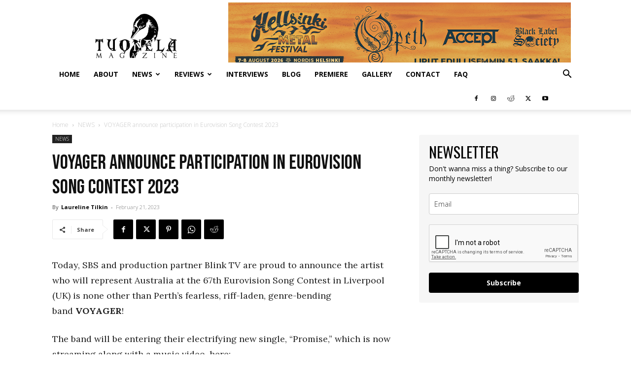

--- FILE ---
content_type: text/html; charset=utf-8
request_url: https://www.google.com/recaptcha/api2/anchor?ar=1&k=6Lf1KHQUAAAAAFNKEX1hdSWCS3mRMv4FlFaNslaD&co=aHR0cHM6Ly90dW9uZWxhbWFnYXppbmUuY29tOjQ0Mw..&hl=en&v=N67nZn4AqZkNcbeMu4prBgzg&size=normal&anchor-ms=20000&execute-ms=30000&cb=u8twfqho1t7v
body_size: 49490
content:
<!DOCTYPE HTML><html dir="ltr" lang="en"><head><meta http-equiv="Content-Type" content="text/html; charset=UTF-8">
<meta http-equiv="X-UA-Compatible" content="IE=edge">
<title>reCAPTCHA</title>
<style type="text/css">
/* cyrillic-ext */
@font-face {
  font-family: 'Roboto';
  font-style: normal;
  font-weight: 400;
  font-stretch: 100%;
  src: url(//fonts.gstatic.com/s/roboto/v48/KFO7CnqEu92Fr1ME7kSn66aGLdTylUAMa3GUBHMdazTgWw.woff2) format('woff2');
  unicode-range: U+0460-052F, U+1C80-1C8A, U+20B4, U+2DE0-2DFF, U+A640-A69F, U+FE2E-FE2F;
}
/* cyrillic */
@font-face {
  font-family: 'Roboto';
  font-style: normal;
  font-weight: 400;
  font-stretch: 100%;
  src: url(//fonts.gstatic.com/s/roboto/v48/KFO7CnqEu92Fr1ME7kSn66aGLdTylUAMa3iUBHMdazTgWw.woff2) format('woff2');
  unicode-range: U+0301, U+0400-045F, U+0490-0491, U+04B0-04B1, U+2116;
}
/* greek-ext */
@font-face {
  font-family: 'Roboto';
  font-style: normal;
  font-weight: 400;
  font-stretch: 100%;
  src: url(//fonts.gstatic.com/s/roboto/v48/KFO7CnqEu92Fr1ME7kSn66aGLdTylUAMa3CUBHMdazTgWw.woff2) format('woff2');
  unicode-range: U+1F00-1FFF;
}
/* greek */
@font-face {
  font-family: 'Roboto';
  font-style: normal;
  font-weight: 400;
  font-stretch: 100%;
  src: url(//fonts.gstatic.com/s/roboto/v48/KFO7CnqEu92Fr1ME7kSn66aGLdTylUAMa3-UBHMdazTgWw.woff2) format('woff2');
  unicode-range: U+0370-0377, U+037A-037F, U+0384-038A, U+038C, U+038E-03A1, U+03A3-03FF;
}
/* math */
@font-face {
  font-family: 'Roboto';
  font-style: normal;
  font-weight: 400;
  font-stretch: 100%;
  src: url(//fonts.gstatic.com/s/roboto/v48/KFO7CnqEu92Fr1ME7kSn66aGLdTylUAMawCUBHMdazTgWw.woff2) format('woff2');
  unicode-range: U+0302-0303, U+0305, U+0307-0308, U+0310, U+0312, U+0315, U+031A, U+0326-0327, U+032C, U+032F-0330, U+0332-0333, U+0338, U+033A, U+0346, U+034D, U+0391-03A1, U+03A3-03A9, U+03B1-03C9, U+03D1, U+03D5-03D6, U+03F0-03F1, U+03F4-03F5, U+2016-2017, U+2034-2038, U+203C, U+2040, U+2043, U+2047, U+2050, U+2057, U+205F, U+2070-2071, U+2074-208E, U+2090-209C, U+20D0-20DC, U+20E1, U+20E5-20EF, U+2100-2112, U+2114-2115, U+2117-2121, U+2123-214F, U+2190, U+2192, U+2194-21AE, U+21B0-21E5, U+21F1-21F2, U+21F4-2211, U+2213-2214, U+2216-22FF, U+2308-230B, U+2310, U+2319, U+231C-2321, U+2336-237A, U+237C, U+2395, U+239B-23B7, U+23D0, U+23DC-23E1, U+2474-2475, U+25AF, U+25B3, U+25B7, U+25BD, U+25C1, U+25CA, U+25CC, U+25FB, U+266D-266F, U+27C0-27FF, U+2900-2AFF, U+2B0E-2B11, U+2B30-2B4C, U+2BFE, U+3030, U+FF5B, U+FF5D, U+1D400-1D7FF, U+1EE00-1EEFF;
}
/* symbols */
@font-face {
  font-family: 'Roboto';
  font-style: normal;
  font-weight: 400;
  font-stretch: 100%;
  src: url(//fonts.gstatic.com/s/roboto/v48/KFO7CnqEu92Fr1ME7kSn66aGLdTylUAMaxKUBHMdazTgWw.woff2) format('woff2');
  unicode-range: U+0001-000C, U+000E-001F, U+007F-009F, U+20DD-20E0, U+20E2-20E4, U+2150-218F, U+2190, U+2192, U+2194-2199, U+21AF, U+21E6-21F0, U+21F3, U+2218-2219, U+2299, U+22C4-22C6, U+2300-243F, U+2440-244A, U+2460-24FF, U+25A0-27BF, U+2800-28FF, U+2921-2922, U+2981, U+29BF, U+29EB, U+2B00-2BFF, U+4DC0-4DFF, U+FFF9-FFFB, U+10140-1018E, U+10190-1019C, U+101A0, U+101D0-101FD, U+102E0-102FB, U+10E60-10E7E, U+1D2C0-1D2D3, U+1D2E0-1D37F, U+1F000-1F0FF, U+1F100-1F1AD, U+1F1E6-1F1FF, U+1F30D-1F30F, U+1F315, U+1F31C, U+1F31E, U+1F320-1F32C, U+1F336, U+1F378, U+1F37D, U+1F382, U+1F393-1F39F, U+1F3A7-1F3A8, U+1F3AC-1F3AF, U+1F3C2, U+1F3C4-1F3C6, U+1F3CA-1F3CE, U+1F3D4-1F3E0, U+1F3ED, U+1F3F1-1F3F3, U+1F3F5-1F3F7, U+1F408, U+1F415, U+1F41F, U+1F426, U+1F43F, U+1F441-1F442, U+1F444, U+1F446-1F449, U+1F44C-1F44E, U+1F453, U+1F46A, U+1F47D, U+1F4A3, U+1F4B0, U+1F4B3, U+1F4B9, U+1F4BB, U+1F4BF, U+1F4C8-1F4CB, U+1F4D6, U+1F4DA, U+1F4DF, U+1F4E3-1F4E6, U+1F4EA-1F4ED, U+1F4F7, U+1F4F9-1F4FB, U+1F4FD-1F4FE, U+1F503, U+1F507-1F50B, U+1F50D, U+1F512-1F513, U+1F53E-1F54A, U+1F54F-1F5FA, U+1F610, U+1F650-1F67F, U+1F687, U+1F68D, U+1F691, U+1F694, U+1F698, U+1F6AD, U+1F6B2, U+1F6B9-1F6BA, U+1F6BC, U+1F6C6-1F6CF, U+1F6D3-1F6D7, U+1F6E0-1F6EA, U+1F6F0-1F6F3, U+1F6F7-1F6FC, U+1F700-1F7FF, U+1F800-1F80B, U+1F810-1F847, U+1F850-1F859, U+1F860-1F887, U+1F890-1F8AD, U+1F8B0-1F8BB, U+1F8C0-1F8C1, U+1F900-1F90B, U+1F93B, U+1F946, U+1F984, U+1F996, U+1F9E9, U+1FA00-1FA6F, U+1FA70-1FA7C, U+1FA80-1FA89, U+1FA8F-1FAC6, U+1FACE-1FADC, U+1FADF-1FAE9, U+1FAF0-1FAF8, U+1FB00-1FBFF;
}
/* vietnamese */
@font-face {
  font-family: 'Roboto';
  font-style: normal;
  font-weight: 400;
  font-stretch: 100%;
  src: url(//fonts.gstatic.com/s/roboto/v48/KFO7CnqEu92Fr1ME7kSn66aGLdTylUAMa3OUBHMdazTgWw.woff2) format('woff2');
  unicode-range: U+0102-0103, U+0110-0111, U+0128-0129, U+0168-0169, U+01A0-01A1, U+01AF-01B0, U+0300-0301, U+0303-0304, U+0308-0309, U+0323, U+0329, U+1EA0-1EF9, U+20AB;
}
/* latin-ext */
@font-face {
  font-family: 'Roboto';
  font-style: normal;
  font-weight: 400;
  font-stretch: 100%;
  src: url(//fonts.gstatic.com/s/roboto/v48/KFO7CnqEu92Fr1ME7kSn66aGLdTylUAMa3KUBHMdazTgWw.woff2) format('woff2');
  unicode-range: U+0100-02BA, U+02BD-02C5, U+02C7-02CC, U+02CE-02D7, U+02DD-02FF, U+0304, U+0308, U+0329, U+1D00-1DBF, U+1E00-1E9F, U+1EF2-1EFF, U+2020, U+20A0-20AB, U+20AD-20C0, U+2113, U+2C60-2C7F, U+A720-A7FF;
}
/* latin */
@font-face {
  font-family: 'Roboto';
  font-style: normal;
  font-weight: 400;
  font-stretch: 100%;
  src: url(//fonts.gstatic.com/s/roboto/v48/KFO7CnqEu92Fr1ME7kSn66aGLdTylUAMa3yUBHMdazQ.woff2) format('woff2');
  unicode-range: U+0000-00FF, U+0131, U+0152-0153, U+02BB-02BC, U+02C6, U+02DA, U+02DC, U+0304, U+0308, U+0329, U+2000-206F, U+20AC, U+2122, U+2191, U+2193, U+2212, U+2215, U+FEFF, U+FFFD;
}
/* cyrillic-ext */
@font-face {
  font-family: 'Roboto';
  font-style: normal;
  font-weight: 500;
  font-stretch: 100%;
  src: url(//fonts.gstatic.com/s/roboto/v48/KFO7CnqEu92Fr1ME7kSn66aGLdTylUAMa3GUBHMdazTgWw.woff2) format('woff2');
  unicode-range: U+0460-052F, U+1C80-1C8A, U+20B4, U+2DE0-2DFF, U+A640-A69F, U+FE2E-FE2F;
}
/* cyrillic */
@font-face {
  font-family: 'Roboto';
  font-style: normal;
  font-weight: 500;
  font-stretch: 100%;
  src: url(//fonts.gstatic.com/s/roboto/v48/KFO7CnqEu92Fr1ME7kSn66aGLdTylUAMa3iUBHMdazTgWw.woff2) format('woff2');
  unicode-range: U+0301, U+0400-045F, U+0490-0491, U+04B0-04B1, U+2116;
}
/* greek-ext */
@font-face {
  font-family: 'Roboto';
  font-style: normal;
  font-weight: 500;
  font-stretch: 100%;
  src: url(//fonts.gstatic.com/s/roboto/v48/KFO7CnqEu92Fr1ME7kSn66aGLdTylUAMa3CUBHMdazTgWw.woff2) format('woff2');
  unicode-range: U+1F00-1FFF;
}
/* greek */
@font-face {
  font-family: 'Roboto';
  font-style: normal;
  font-weight: 500;
  font-stretch: 100%;
  src: url(//fonts.gstatic.com/s/roboto/v48/KFO7CnqEu92Fr1ME7kSn66aGLdTylUAMa3-UBHMdazTgWw.woff2) format('woff2');
  unicode-range: U+0370-0377, U+037A-037F, U+0384-038A, U+038C, U+038E-03A1, U+03A3-03FF;
}
/* math */
@font-face {
  font-family: 'Roboto';
  font-style: normal;
  font-weight: 500;
  font-stretch: 100%;
  src: url(//fonts.gstatic.com/s/roboto/v48/KFO7CnqEu92Fr1ME7kSn66aGLdTylUAMawCUBHMdazTgWw.woff2) format('woff2');
  unicode-range: U+0302-0303, U+0305, U+0307-0308, U+0310, U+0312, U+0315, U+031A, U+0326-0327, U+032C, U+032F-0330, U+0332-0333, U+0338, U+033A, U+0346, U+034D, U+0391-03A1, U+03A3-03A9, U+03B1-03C9, U+03D1, U+03D5-03D6, U+03F0-03F1, U+03F4-03F5, U+2016-2017, U+2034-2038, U+203C, U+2040, U+2043, U+2047, U+2050, U+2057, U+205F, U+2070-2071, U+2074-208E, U+2090-209C, U+20D0-20DC, U+20E1, U+20E5-20EF, U+2100-2112, U+2114-2115, U+2117-2121, U+2123-214F, U+2190, U+2192, U+2194-21AE, U+21B0-21E5, U+21F1-21F2, U+21F4-2211, U+2213-2214, U+2216-22FF, U+2308-230B, U+2310, U+2319, U+231C-2321, U+2336-237A, U+237C, U+2395, U+239B-23B7, U+23D0, U+23DC-23E1, U+2474-2475, U+25AF, U+25B3, U+25B7, U+25BD, U+25C1, U+25CA, U+25CC, U+25FB, U+266D-266F, U+27C0-27FF, U+2900-2AFF, U+2B0E-2B11, U+2B30-2B4C, U+2BFE, U+3030, U+FF5B, U+FF5D, U+1D400-1D7FF, U+1EE00-1EEFF;
}
/* symbols */
@font-face {
  font-family: 'Roboto';
  font-style: normal;
  font-weight: 500;
  font-stretch: 100%;
  src: url(//fonts.gstatic.com/s/roboto/v48/KFO7CnqEu92Fr1ME7kSn66aGLdTylUAMaxKUBHMdazTgWw.woff2) format('woff2');
  unicode-range: U+0001-000C, U+000E-001F, U+007F-009F, U+20DD-20E0, U+20E2-20E4, U+2150-218F, U+2190, U+2192, U+2194-2199, U+21AF, U+21E6-21F0, U+21F3, U+2218-2219, U+2299, U+22C4-22C6, U+2300-243F, U+2440-244A, U+2460-24FF, U+25A0-27BF, U+2800-28FF, U+2921-2922, U+2981, U+29BF, U+29EB, U+2B00-2BFF, U+4DC0-4DFF, U+FFF9-FFFB, U+10140-1018E, U+10190-1019C, U+101A0, U+101D0-101FD, U+102E0-102FB, U+10E60-10E7E, U+1D2C0-1D2D3, U+1D2E0-1D37F, U+1F000-1F0FF, U+1F100-1F1AD, U+1F1E6-1F1FF, U+1F30D-1F30F, U+1F315, U+1F31C, U+1F31E, U+1F320-1F32C, U+1F336, U+1F378, U+1F37D, U+1F382, U+1F393-1F39F, U+1F3A7-1F3A8, U+1F3AC-1F3AF, U+1F3C2, U+1F3C4-1F3C6, U+1F3CA-1F3CE, U+1F3D4-1F3E0, U+1F3ED, U+1F3F1-1F3F3, U+1F3F5-1F3F7, U+1F408, U+1F415, U+1F41F, U+1F426, U+1F43F, U+1F441-1F442, U+1F444, U+1F446-1F449, U+1F44C-1F44E, U+1F453, U+1F46A, U+1F47D, U+1F4A3, U+1F4B0, U+1F4B3, U+1F4B9, U+1F4BB, U+1F4BF, U+1F4C8-1F4CB, U+1F4D6, U+1F4DA, U+1F4DF, U+1F4E3-1F4E6, U+1F4EA-1F4ED, U+1F4F7, U+1F4F9-1F4FB, U+1F4FD-1F4FE, U+1F503, U+1F507-1F50B, U+1F50D, U+1F512-1F513, U+1F53E-1F54A, U+1F54F-1F5FA, U+1F610, U+1F650-1F67F, U+1F687, U+1F68D, U+1F691, U+1F694, U+1F698, U+1F6AD, U+1F6B2, U+1F6B9-1F6BA, U+1F6BC, U+1F6C6-1F6CF, U+1F6D3-1F6D7, U+1F6E0-1F6EA, U+1F6F0-1F6F3, U+1F6F7-1F6FC, U+1F700-1F7FF, U+1F800-1F80B, U+1F810-1F847, U+1F850-1F859, U+1F860-1F887, U+1F890-1F8AD, U+1F8B0-1F8BB, U+1F8C0-1F8C1, U+1F900-1F90B, U+1F93B, U+1F946, U+1F984, U+1F996, U+1F9E9, U+1FA00-1FA6F, U+1FA70-1FA7C, U+1FA80-1FA89, U+1FA8F-1FAC6, U+1FACE-1FADC, U+1FADF-1FAE9, U+1FAF0-1FAF8, U+1FB00-1FBFF;
}
/* vietnamese */
@font-face {
  font-family: 'Roboto';
  font-style: normal;
  font-weight: 500;
  font-stretch: 100%;
  src: url(//fonts.gstatic.com/s/roboto/v48/KFO7CnqEu92Fr1ME7kSn66aGLdTylUAMa3OUBHMdazTgWw.woff2) format('woff2');
  unicode-range: U+0102-0103, U+0110-0111, U+0128-0129, U+0168-0169, U+01A0-01A1, U+01AF-01B0, U+0300-0301, U+0303-0304, U+0308-0309, U+0323, U+0329, U+1EA0-1EF9, U+20AB;
}
/* latin-ext */
@font-face {
  font-family: 'Roboto';
  font-style: normal;
  font-weight: 500;
  font-stretch: 100%;
  src: url(//fonts.gstatic.com/s/roboto/v48/KFO7CnqEu92Fr1ME7kSn66aGLdTylUAMa3KUBHMdazTgWw.woff2) format('woff2');
  unicode-range: U+0100-02BA, U+02BD-02C5, U+02C7-02CC, U+02CE-02D7, U+02DD-02FF, U+0304, U+0308, U+0329, U+1D00-1DBF, U+1E00-1E9F, U+1EF2-1EFF, U+2020, U+20A0-20AB, U+20AD-20C0, U+2113, U+2C60-2C7F, U+A720-A7FF;
}
/* latin */
@font-face {
  font-family: 'Roboto';
  font-style: normal;
  font-weight: 500;
  font-stretch: 100%;
  src: url(//fonts.gstatic.com/s/roboto/v48/KFO7CnqEu92Fr1ME7kSn66aGLdTylUAMa3yUBHMdazQ.woff2) format('woff2');
  unicode-range: U+0000-00FF, U+0131, U+0152-0153, U+02BB-02BC, U+02C6, U+02DA, U+02DC, U+0304, U+0308, U+0329, U+2000-206F, U+20AC, U+2122, U+2191, U+2193, U+2212, U+2215, U+FEFF, U+FFFD;
}
/* cyrillic-ext */
@font-face {
  font-family: 'Roboto';
  font-style: normal;
  font-weight: 900;
  font-stretch: 100%;
  src: url(//fonts.gstatic.com/s/roboto/v48/KFO7CnqEu92Fr1ME7kSn66aGLdTylUAMa3GUBHMdazTgWw.woff2) format('woff2');
  unicode-range: U+0460-052F, U+1C80-1C8A, U+20B4, U+2DE0-2DFF, U+A640-A69F, U+FE2E-FE2F;
}
/* cyrillic */
@font-face {
  font-family: 'Roboto';
  font-style: normal;
  font-weight: 900;
  font-stretch: 100%;
  src: url(//fonts.gstatic.com/s/roboto/v48/KFO7CnqEu92Fr1ME7kSn66aGLdTylUAMa3iUBHMdazTgWw.woff2) format('woff2');
  unicode-range: U+0301, U+0400-045F, U+0490-0491, U+04B0-04B1, U+2116;
}
/* greek-ext */
@font-face {
  font-family: 'Roboto';
  font-style: normal;
  font-weight: 900;
  font-stretch: 100%;
  src: url(//fonts.gstatic.com/s/roboto/v48/KFO7CnqEu92Fr1ME7kSn66aGLdTylUAMa3CUBHMdazTgWw.woff2) format('woff2');
  unicode-range: U+1F00-1FFF;
}
/* greek */
@font-face {
  font-family: 'Roboto';
  font-style: normal;
  font-weight: 900;
  font-stretch: 100%;
  src: url(//fonts.gstatic.com/s/roboto/v48/KFO7CnqEu92Fr1ME7kSn66aGLdTylUAMa3-UBHMdazTgWw.woff2) format('woff2');
  unicode-range: U+0370-0377, U+037A-037F, U+0384-038A, U+038C, U+038E-03A1, U+03A3-03FF;
}
/* math */
@font-face {
  font-family: 'Roboto';
  font-style: normal;
  font-weight: 900;
  font-stretch: 100%;
  src: url(//fonts.gstatic.com/s/roboto/v48/KFO7CnqEu92Fr1ME7kSn66aGLdTylUAMawCUBHMdazTgWw.woff2) format('woff2');
  unicode-range: U+0302-0303, U+0305, U+0307-0308, U+0310, U+0312, U+0315, U+031A, U+0326-0327, U+032C, U+032F-0330, U+0332-0333, U+0338, U+033A, U+0346, U+034D, U+0391-03A1, U+03A3-03A9, U+03B1-03C9, U+03D1, U+03D5-03D6, U+03F0-03F1, U+03F4-03F5, U+2016-2017, U+2034-2038, U+203C, U+2040, U+2043, U+2047, U+2050, U+2057, U+205F, U+2070-2071, U+2074-208E, U+2090-209C, U+20D0-20DC, U+20E1, U+20E5-20EF, U+2100-2112, U+2114-2115, U+2117-2121, U+2123-214F, U+2190, U+2192, U+2194-21AE, U+21B0-21E5, U+21F1-21F2, U+21F4-2211, U+2213-2214, U+2216-22FF, U+2308-230B, U+2310, U+2319, U+231C-2321, U+2336-237A, U+237C, U+2395, U+239B-23B7, U+23D0, U+23DC-23E1, U+2474-2475, U+25AF, U+25B3, U+25B7, U+25BD, U+25C1, U+25CA, U+25CC, U+25FB, U+266D-266F, U+27C0-27FF, U+2900-2AFF, U+2B0E-2B11, U+2B30-2B4C, U+2BFE, U+3030, U+FF5B, U+FF5D, U+1D400-1D7FF, U+1EE00-1EEFF;
}
/* symbols */
@font-face {
  font-family: 'Roboto';
  font-style: normal;
  font-weight: 900;
  font-stretch: 100%;
  src: url(//fonts.gstatic.com/s/roboto/v48/KFO7CnqEu92Fr1ME7kSn66aGLdTylUAMaxKUBHMdazTgWw.woff2) format('woff2');
  unicode-range: U+0001-000C, U+000E-001F, U+007F-009F, U+20DD-20E0, U+20E2-20E4, U+2150-218F, U+2190, U+2192, U+2194-2199, U+21AF, U+21E6-21F0, U+21F3, U+2218-2219, U+2299, U+22C4-22C6, U+2300-243F, U+2440-244A, U+2460-24FF, U+25A0-27BF, U+2800-28FF, U+2921-2922, U+2981, U+29BF, U+29EB, U+2B00-2BFF, U+4DC0-4DFF, U+FFF9-FFFB, U+10140-1018E, U+10190-1019C, U+101A0, U+101D0-101FD, U+102E0-102FB, U+10E60-10E7E, U+1D2C0-1D2D3, U+1D2E0-1D37F, U+1F000-1F0FF, U+1F100-1F1AD, U+1F1E6-1F1FF, U+1F30D-1F30F, U+1F315, U+1F31C, U+1F31E, U+1F320-1F32C, U+1F336, U+1F378, U+1F37D, U+1F382, U+1F393-1F39F, U+1F3A7-1F3A8, U+1F3AC-1F3AF, U+1F3C2, U+1F3C4-1F3C6, U+1F3CA-1F3CE, U+1F3D4-1F3E0, U+1F3ED, U+1F3F1-1F3F3, U+1F3F5-1F3F7, U+1F408, U+1F415, U+1F41F, U+1F426, U+1F43F, U+1F441-1F442, U+1F444, U+1F446-1F449, U+1F44C-1F44E, U+1F453, U+1F46A, U+1F47D, U+1F4A3, U+1F4B0, U+1F4B3, U+1F4B9, U+1F4BB, U+1F4BF, U+1F4C8-1F4CB, U+1F4D6, U+1F4DA, U+1F4DF, U+1F4E3-1F4E6, U+1F4EA-1F4ED, U+1F4F7, U+1F4F9-1F4FB, U+1F4FD-1F4FE, U+1F503, U+1F507-1F50B, U+1F50D, U+1F512-1F513, U+1F53E-1F54A, U+1F54F-1F5FA, U+1F610, U+1F650-1F67F, U+1F687, U+1F68D, U+1F691, U+1F694, U+1F698, U+1F6AD, U+1F6B2, U+1F6B9-1F6BA, U+1F6BC, U+1F6C6-1F6CF, U+1F6D3-1F6D7, U+1F6E0-1F6EA, U+1F6F0-1F6F3, U+1F6F7-1F6FC, U+1F700-1F7FF, U+1F800-1F80B, U+1F810-1F847, U+1F850-1F859, U+1F860-1F887, U+1F890-1F8AD, U+1F8B0-1F8BB, U+1F8C0-1F8C1, U+1F900-1F90B, U+1F93B, U+1F946, U+1F984, U+1F996, U+1F9E9, U+1FA00-1FA6F, U+1FA70-1FA7C, U+1FA80-1FA89, U+1FA8F-1FAC6, U+1FACE-1FADC, U+1FADF-1FAE9, U+1FAF0-1FAF8, U+1FB00-1FBFF;
}
/* vietnamese */
@font-face {
  font-family: 'Roboto';
  font-style: normal;
  font-weight: 900;
  font-stretch: 100%;
  src: url(//fonts.gstatic.com/s/roboto/v48/KFO7CnqEu92Fr1ME7kSn66aGLdTylUAMa3OUBHMdazTgWw.woff2) format('woff2');
  unicode-range: U+0102-0103, U+0110-0111, U+0128-0129, U+0168-0169, U+01A0-01A1, U+01AF-01B0, U+0300-0301, U+0303-0304, U+0308-0309, U+0323, U+0329, U+1EA0-1EF9, U+20AB;
}
/* latin-ext */
@font-face {
  font-family: 'Roboto';
  font-style: normal;
  font-weight: 900;
  font-stretch: 100%;
  src: url(//fonts.gstatic.com/s/roboto/v48/KFO7CnqEu92Fr1ME7kSn66aGLdTylUAMa3KUBHMdazTgWw.woff2) format('woff2');
  unicode-range: U+0100-02BA, U+02BD-02C5, U+02C7-02CC, U+02CE-02D7, U+02DD-02FF, U+0304, U+0308, U+0329, U+1D00-1DBF, U+1E00-1E9F, U+1EF2-1EFF, U+2020, U+20A0-20AB, U+20AD-20C0, U+2113, U+2C60-2C7F, U+A720-A7FF;
}
/* latin */
@font-face {
  font-family: 'Roboto';
  font-style: normal;
  font-weight: 900;
  font-stretch: 100%;
  src: url(//fonts.gstatic.com/s/roboto/v48/KFO7CnqEu92Fr1ME7kSn66aGLdTylUAMa3yUBHMdazQ.woff2) format('woff2');
  unicode-range: U+0000-00FF, U+0131, U+0152-0153, U+02BB-02BC, U+02C6, U+02DA, U+02DC, U+0304, U+0308, U+0329, U+2000-206F, U+20AC, U+2122, U+2191, U+2193, U+2212, U+2215, U+FEFF, U+FFFD;
}

</style>
<link rel="stylesheet" type="text/css" href="https://www.gstatic.com/recaptcha/releases/N67nZn4AqZkNcbeMu4prBgzg/styles__ltr.css">
<script nonce="b-ZOb8KKtEAD3uXPrAE2Og" type="text/javascript">window['__recaptcha_api'] = 'https://www.google.com/recaptcha/api2/';</script>
<script type="text/javascript" src="https://www.gstatic.com/recaptcha/releases/N67nZn4AqZkNcbeMu4prBgzg/recaptcha__en.js" nonce="b-ZOb8KKtEAD3uXPrAE2Og">
      
    </script></head>
<body><div id="rc-anchor-alert" class="rc-anchor-alert"></div>
<input type="hidden" id="recaptcha-token" value="[base64]">
<script type="text/javascript" nonce="b-ZOb8KKtEAD3uXPrAE2Og">
      recaptcha.anchor.Main.init("[\x22ainput\x22,[\x22bgdata\x22,\x22\x22,\[base64]/[base64]/[base64]/[base64]/[base64]/[base64]/KGcoTywyNTMsTy5PKSxVRyhPLEMpKTpnKE8sMjUzLEMpLE8pKSxsKSksTykpfSxieT1mdW5jdGlvbihDLE8sdSxsKXtmb3IobD0odT1SKEMpLDApO08+MDtPLS0pbD1sPDw4fFooQyk7ZyhDLHUsbCl9LFVHPWZ1bmN0aW9uKEMsTyl7Qy5pLmxlbmd0aD4xMDQ/[base64]/[base64]/[base64]/[base64]/[base64]/[base64]/[base64]\\u003d\x22,\[base64]\\u003d\x22,\x22d8ObwqA4w69Zw73CscOkw5rCg3BiYRvDp8OAdFlCRMKvw7c1HkXCisOPwoHClgVFw6YYfUkiwowew7LCr8Kkwq8OwqnCkcO3wrxjwp4iw6J8PV/DpB9zIBF+w4w/VE5aHMK7wonDgBB5SF8nwqLDusKrNw8PDkYJwoXDpcKdw6bClMOKwrAGw5zDpcOZwptzeMKYw5HDh8KxwrbCgFtXw5jClMK+VcO/M8Klw4rDpcORTsOpbDwjRgrDoScVw7IqwqDDg03DqBXCjcOKw5TDkz3DscOcYD/DqhtPwr4/O8O9JETDqFPCkGtHKcOcFDbCpitww4DCuxcKw5HCmx/DoVtjwrhBfiENwoEUwpd6WCDDi395dcO5w4EVwr/Dm8KuHMOyWMKlw5rDmsONXHBmw53Dt8K0w4New5rCs3PCp8Ocw4lKwrF8w4/DosOzw7MmQhPCnDgrwoUhw67DucO+wpcKNntKwpRhw5fDpxbCusOEw7w6wqxQwpgYZcOfwrXCrFpOwq8jNG4Dw5jDqWzCkRZ5w4YFw4rCiGbCvgbDlMO1w6BFJsOHw5LCqR8ROsOAw7I/[base64]/CisOUZT7Crw8/FcKDGFLCp8O5w4sUMcKfw4lYE8KPEsKiw6jDtMKFwpTCssOxw7pWcMKIwqEWNSQrwrDCtMOXNBJdejV5wpUPwphsYcKGScKow49zKMKawrM9w4tRwpbCslIGw6Vow6YvIXo2wobCsERuYMOhw7Jtw4QLw7VYecOHw5jDkMKvw4A8SMOrM0PDgxPDs8ORwrvDgk/CqGzDo8KTw6TCtQHDui/Dsz/DssKLwr/ChcOdAsKvw4M/[base64]/Dkztfw7nCtMOFQMOQwpFfw5UUwq/DvS0nLFDChzPCrMKUw67CuWXDnEIAX1MOOsKUwoNUwp3Du8K1wr3DlUbCpjIZwpozVMKKwrTDt8Kfw7bCmEofwrRhG8KowrHCl8OLflU+wp0wOsOwfMOrw5oeSRXDtGcRw5XCucKIZ0USNE3Co8OUMsOnwr/Do8KPD8Kpw68SGcOBVg/DnXTDnMKOdsODw73CmcKqwrk1SgUjwrtye2nCkcOXw69kfi/Dqk7Co8O9wrdkQy08w6LCp0UKwps/[base64]/w5A+PnnCsUU4XVPCtHPCksKtKcO6BcKmwrHChcORwotwH8OiwpJ+cGLDnsKIAA3CvA9IBVDDqMO1w63DksO/[base64]/ClxVZw5vCrcK+W8OrMiLDtcKnwr8mUgrCnMKfG2x/[base64]/w7rCtsOnwr/[base64]/CoxLCkkvClUXCv3DDiMKxw4JhwofCisOuGXTDpGnCpsKeEnfCsB/CrcOrw5cGMsKZJmMSw7HCrTrDtzzDocKkWcOEwqXDlWEBXFfCtzTDmV7CpSsCVBbCh8OQwrwRw5XDgsK+cwzCuQZtKHbDosODwoPDtGLDv8OGEyfCkcOVJFhjw5Rqw7rDusKQSWDCoMOyKTMYX8K4ERzDgRfDgsOuH2/ClAozE8Kzw7LChcKcXsOXw5zCqCwWwrxIwp05CgPCpsO+NsOvwp8NO0ZIGhlHc8KvKCUeUhjDmDlwQQlZwrPDrjfChMOFwo/[base64]/DmQTCjDksE8KzECvDm8OVRQzDqR3CscOFZyBkJsOaw57DhhwUw7XCmcOIRcOvw7rCscK8wqNGw7vDtMK/QjTCj3h3wpvDn8Otw4syfi7DicO3PcK/w7sZNcOww5PCs8OWw67ChsOeFMOnwqPDhsOFTgYfciBgEk0OwokVSDJrKTsEV8K9FcOidHbDr8OjMj8iw5rDsR3CmMKLF8OFJ8OLwojCm0cxYQBOw5xKK8KMw70OAMOBw7XDnkrCvAhAw7jDiExcw6l0Cjtdw6/CocOSbFXDl8K1SsO4ZcKhLsOEwqfCsCfCicKhOsK9GmrDmH/CicO4w6HDtFNwVsKLwp9LEy1vUVLDrWUnTcOmwr8HwrFYQ1LCpD/Do0o8w4pDw7/DtcKQwrHDm8O+eQdrwpcXJMKsXksdIQbCjXhvUhJ1wrwfZGFhBlQ6TV5UIxs4wqg5E2fCvsK8R8OrwrnDqFDDhMOlWcOIZGgpwq7Cj8Kxejc3wqUIUcKTw4LCgS3DssOXUBrCmsOKw6bDisObwoIcwrjCl8KbWDUiw6rCrUbCoh/Cmn0DZDo9aF4HwprCt8K2wpYcw6TDsMK/bW/CvsKhYCPCnWjDqgjDmTFUw6YUw6zCizhyw6LCgwZVJXbCqixSZ1LDtxMHw67CtMOvMsOzwo3DscKVDsKpZsKhw5pnw6tMwrvChBjCjhMRwpTCuFZHwqrCkxHDgcO2E8OWSFpkE8OKIhk2w5jCjMOiw6NcGMKNVnHCihzDvCjDmsK/NRdOUcOcw4/CgCHDo8O6w6vDt09KXWXDkcORw5XCucOJwofCuClOwqbDl8ORwpFdw5syw4EWE2cjw5zDvsK/[base64]/CqnrCmhpjw5taw64BDBnCh07Cg2YqDsOAw44AdH/[base64]/CssKhQGfDjCIEw640RsKqT8OhJsKWwqsrw7/CiiZbw7Yqw6wow6MEwqRrccKnOndswoRuwo5YKRXCicOPw5zCnQoPw4pWY8K+w7nDpcKyehFiw7fDrmrCqyLDgcKqZB4jw63Crmstw7/CqAFwH0zDr8OowrkVwo7DkcOQwpkgwqssO8OLw7zCkF/Dh8OZwqjCmsKqwrBNw7dRHTfDk018wqNtw5RLJSnCmCIXJcOobD5kVGHDtcKzwr3Dvl3CmsOMwrl8O8K1BMKMwpEWwrfDqsK/[base64]/[base64]/[base64]/ClMOSw47DoMOkHsKRQcKLwptbBcO0UsOPSEbCjMK7wrXDuTbCq8KzwpIUwrnCgMKkwojCt39zwq7DhMOMQMOZXMORCsOZH8Khw5ZZwp/CncO/w4/[base64]/DkMKewpwjwpvCmVsGwpXCgsKZwqzCoSjDv8Okw53Dr8OcwppswqdkEsKnwpTCi8OnB8Oxa8OvwpPChcKnZwzCiG/[base64]/AcK/w45+w4AGXjluPsOrDkfCpRnCtsODXcOiKDPCn8OTwqxgwogowqnDr8OwwozDqWoMwpcswrJ9aMKGLsO9bjYnDsKow6/CoydqdnnDhcOpXyxbBMK2TQMVwqxZW3DDmsKOa8KZWzzCplTCgl5ZFcO+woYgcTUHJXDDl8OLO03CvcO4wrYOJ8KMwoHDucOCXsKUTMKRwpDDpsOFwpHDnh1jw7jCl8KoFcKWccKTVMKoDG/Cq2vDhMKIMcOsBiYvwqtNwpTCq2zDkGw5BsKbCkbCoU8nwoYLCErDhXvCq0nCqUfDs8OPwrDDjsOBwrbCiBrDm0jDjMOvwolUP8K3w4cvw5/CtVJrwpFuBR7DknHDqsKvwqUHImbDsyvDvsK9U1LCpgonI0c6w5cHFMK4w7jCocOrQsKlHjkFYiw9wr5gw4fCu8OpBAVxUcKUwr4Jw7N8bmsWQXjCrMK2EVZMbxbDrsK0wp/ChnvDu8KiISRtPyPDi8KkNRbCt8Obw47DsiLCsgsiWMO1w6ppwpnCuCoEwp/[base64]/[base64]/Drj7Ci8OMAFp+AcO7TMK7P05Mw593wpYOw48xwqoNw77CtC/DtsOkKcKNw4thw4rCpsKTXsKPw6fCjTh/TRfDujHCnMOHNcKuDMKEKzlQw70Qw5bDln4JwqLDvEZ9ScOmdknClMOsJcO+X2dWNMO/w5tUw5Ugw7zCnzbChAVqw7hvZnzCqsKzw5fCqcKOwqI2LAYkw6NjworDgsKMw4YpwoVkwpXDnEgiw51jw5JEw44gw6Vow5nCrMKbMFPCuVlTwr5idwM7wo7CgcOJIcK1LmPDhsKyecKdw6PCg8OnB8KNw6DCqMOGwo1gw4Q1LMKvw4gpwoAgH01/bnFyWsKqYUDDisKSecOkYcKFw6wIwrdQSwQaRcOQwovCiz4GIcOYw7jCrMODwoXDpSAow6rCoEhWwrkCw5JCw4fCucOewpgWXsKeFWkVWTnCmHtrw4hBH1Fsw5nCpMKGw5PCsF8jw5HDlcOkdjzCvcOWw7bDv8OBwovCmXPDoMK1DMOjNcKRwo/CpsO6w4TCk8Kww5nCosK+wrNlOSQywo/DpkbCjgB3VMORT8K3wqnDisOjw5kYw4HClsKlw5tYbgVsUjBCwrIQw6XDvsO4P8KTFxLDjsOXwpXCgMKdEsOGXsODRcKvesKjfybDsQLCuyHDu3/Cv8OhGjzDiWjDlcKPw5MCwpDDkytWwqHDrcKdRcOYY0NnY0htw6w8V8KPwoHDgWZDA8KiwrIOw4wJPXTCo3Zhcjw7EC7CsXVWRh/DlTTDrgBMw5nDsWp+w5DClMKTXWJrwr7CocK0w79Iw6l4w59tUcOkwpLCtRzDg3/[base64]/Di8OpTyHDpFLCgWvCicKMwr/ChsKTAA/Cj8O3eTAqwpc8IRFZw5wBZEvCgUfDrBp/H8O+BMOWw4DDoxjCqsOCw5LCkwfDrHDDtwfCjcK3w4t1w4cWG0IOIsKMwpDDqyrCvsOKwpbCqSUNOkheFQPDhUp0w6XDsTBTwrBqMgXCmcK2w6fDgsK9ZFPCnSfClMKjK8O0GkUkwrvDq8OSw53CrX8vXMOCKMOZwqjCmVTCuyXDh0TCqR/CjwZWD8K9M3VeFxApw5BoaMOVw48NWsKmYTsdbijDoiDCi8KwBV3Cq045FsKuJ0nDpcOfA0TDgMO7bMKYASguw6PDoMOXdxfCgcOzbBzDjW0DwrFzwqJVwrYMwq4twrEVOHrDvS7Cu8OLQxpLJgbChcOrw6ouFgDCtcObal7Cry/DucONNMKbPcO3H8OPw45iwp3DkV7ClSrCrxAOw7TCi8KGDglww7EtVMOVd8KRw6R9NMKxP0lHHU9fw5h2NR7CgzPCnsOyX2XDnsOVwpjDq8K/MgIgwqbCt8Ouw7vCqn/[base64]/worDpn5GTMKhTcKHannCgS4zwo/[base64]/CixjChcOVw7vCgxcbUMKUwojDrEZicBXCg3d2wrtEJMOZRUdaNW3Dpzgew5ZHw4/[base64]/CnHbCt8OOHHHDrQ3Cvl92w6IYey7DvcKfwpVxN8OKw77DtCjCt0zCmzJ/[base64]/DmnnCmcK6w5EMXsKtdSROwqciLcOxAiY4w47CpMKAw4fCnMOPw4YrfsK6wqfDnwHCk8OXVsOmbC/[base64]/CnR/CkVViKMKRwqYuw4bDhDFtw6lrVsOyw5fCiMK1JQzDiExewp/ClEZtwrFuclrDoybDg8OWw5fChT7CkzHDihV1dcK/w4vCqcKTw6/DnRgmw6fCp8Ozcz3DisOAw4PChMOhezkjwrfCkjcuMWEFw4fDocObwofCs01YHSvDkBvDusKOMsKcHn0gw6PDhsKTM8K9wrZPw49lw5TCr0LCr2AbYTHDvsKCP8KQw4Yww4nDgSfDhUc7w6fCjlrCoMO/CF46GDdOaBbCkE9sw6vClFjDt8O9wqnDiDXDrMKlQcKywq/DmsODJsOGdg3DlzBxfcOBSB/DmcOGE8OfTMK6w73CksK0wqsNwpnCpEDCmzd/cHRbQHXDjl/Cv8OtWcOAw7jDksK/[base64]/DlMK+QVBPL23DjMKmXjHCvm4tw44mw7tGIQ4/[base64]/[base64]/ClMKCQ8ONwowHaCPCt8KgwojDl8OGAsKxw6A9w6xSKDI9YnZww6DCosOuQ21DGMOyw4vCoMOtwqxHwpbDpUJHb8Krw4BLdhvCvsKZw6rDgnnDlj7Dm8Kgw5tPWTlVw4VFw53Cl8K4wooGw4nDon0jworCosKNLwZXwrtRw4U7wqo2wo0nBcO/w7NbBl4lNxXDrmJHQnw+wqrDkUknNx3DmArCtcO4MsOgVAvDmXg1HMKRwp/[base64]/[base64]/w7vDvsK0NMOjwpDDpgjCk8O7UBLDk3pRwqQjwrl8wqsFe8OUAgECciJCw544DWnCqMOFcMKHwr3Ch8Kfw4FmQSzDkRjDulhgdBXDhsOoDcKBwp8Za8KpG8KtRsOGwp0YCzgUcj/Dl8Kew7AEwrzCnsKewpo8wqh4wpleH8K0w5UDWsKhw5UGB2rCriBwNDrCm1fCjRgMwqHCkxzDosKNw5HClgUeEMO3XnNKQ8OGeMK5wo/DhMORwpULw5bCtMOxCFLDklZdwo3DiXN/IcK4wpN6w7rCjCLCnXZwXhkBw5rDqcOOwoBowpNgw7XDssK1SzDDt8OhwrIBwqV0M8OPSiTCjsOVwoHCq8ObwpDDqU02w5vDv0YOwpAbAz7DvsOMcHB7WSQLPMOGVcOcDUx4H8KSw7LDvXZcwp4KPnnDrURdw77Cr1bDh8KoKxtfw7/Ch2hJwpbChxlJRXfDnxjCqEbCrsOPwoDDqsKId0TDi1zCl8KCOGhvw6/CqFlkwpkESMKQEMOmZTxawokeZMKHVDc4wr8lw57Dm8KjHMK7dS3Ct1fCtX/[base64]/[base64]/CrsKuwp3DrsOJwp5aVnDCjU5Fw7QbA8Oww5jCmmxmWH3Cj8KoYMOlChk+w5nChWnCokVmwoVYwq7CscOSFC9nNg1YUsOGA8KEdsKEwp7Cg8KcwpRGw6w/eBfDnMOCC3U6wobDkMOTRDElX8KeM3PCp1IHwrYKNMOpw7UOwqZYO2ZNDhYnw5k0HMKOwrLDi3oOchLCg8KlCmbCh8Opw7BGIElkMgDCkFzCgsKVwprDrMKrDcOzw6Epw6fClMKlBsOZaMOKIV9pwrF+fMODwrxBw4HCiXPCnMKLOsKzwo/ChX3CvkDCn8KCJlxswr4GfwzDqXLChhzDusKUNAAww4DCvWPDrsOpw4PDv8OKNCk+KMOMwoTCin/CssKhDjpBw64aw57Dg0XDg1tDGsOJwrrCoMOPPhjDlMKyf2rDm8OFbnvCoMOHaArClDoub8OvTMO0w4LClMKowpjDqU/Dt8K4w55KBMOdw5RswpvCiFPCiQPDu8KVIzjCtivCmsOTERHDqMKlw5LDuRgbDsKrXEvCksORG8OtcMOvw6FawpQtwqzCkcKTw5nCgsK2wp4KwqzCu8OPwrbDgW/[base64]/DgcObw6/[base64]/w6nCpzDDu8KgwrczHcKMw6NGex7DlMKWwrzDlDrCsCfDk8OJMHzCjcOEA3/DosK8w4MewpHCnXRXwr3CtgLDhhrDscOrw5bDk0Yjw6PDp8K+wqnDuXHCucKtwr3DgsONKsKkPgxJJ8OFQUABMFx/w7Z/w4DDlBbCnGbChMOoFB3DlCXCoMOFLsKJwonCtsKzw40tw6/Dq1LDtUoJZF8Fw5fDjBbDpsOZw7fCicOVK8Oww6BNGFlvw4YKQ0IHUmNbQsOoOTnDk8KvRDYYwoAzw53DrsKTc8KYMWTCtwsSw6tWLC3Cu0QlBcOfwovDq0HCrHVDQMOrUgBewpnDrV1fwoQsZMOvw7rChcOxecKAw6zChA/DnG5twro2w5bDscKowoMgGsOfw57DrcOQw6QOCsKTScORLVfCmAXCjsOcwqNwccOfbsOqw5EKc8Oaw6LChF8owr/Dlz7DmRY7EAdzwrIteMKew4LDp0jDucKhwpPDniosAcOBbcKTFnzDmQ/CszgeXCbDu1xRI8OsEgzDvMOiwrZRF3bCt2TDli7Cq8O8BcKkAcKAw5/DvcO0wo0HKk5Jwp/CucKYKMOWCD4Gw5c7w4HDvBIKw4fCqMKLwqzCksKpw7UoIXVFOMOFe8Kcw5bCocKLKEfDnMK3wp0aZcKkw4xdw7UBw4jDocOxEcKzY0FweMOsQxjCn8KADml7wqIxwo1xdMOtY8KLaTJuw7sSw4DCgMKdIg/[base64]/w4PDuWxtXCPCqGcrwqdcw6HDrQ/[base64]/Dh8Ozwr/[base64]/CqMOjCMO/JwvCmmsfFFBLZMKHRsKLwrsmK8O7wr/[base64]/Cn8Khw7LDn1fCn8KCEWQiw5kjGsK9w6ldCFrCkEHCkU0cwpPDkw3DkXbCi8KubMOTwrFfwpPCkXnDoX/Dg8KAKS3Du8OAU8OFw5jDom0wBF/CqMKKQQXDu2g9w6zDvMK2dk7DmcOGwqAFwqMdeMKZE8KsczHCmC/CghUawoYCbi3Dv8KPw7fCvMKww7bCnMKCwpwwwpJcw53Ci8KXwpTDnMOTwp8zwobDhw3CmDVxwozDicOww7TDj8O/w5zDq8KzCzDCocK3ZBAOOMKIcsO+RwbDucKAwqxywozDp8OIwrbCjTRiSMKJBcOmwozChcKbHy/CrgN+w6fDlsKsworDvsOVw5Z5w5MdwprCjsKXwrfDlMOBN8O2SyLDr8OELcKUSBjDn8K2HAPCn8KeekLCpsKHWMO1QsOvwppYw5w4wr02wo/DgDnCgMOTe8Kfw6jDnCPDkwMyJybCrVMyRHfDuBbCrlfDvhHDt8Kew6VNw7fCkMKewqgow70Dcmwiwq4BBMOuZsOGIsKAwqkkw40VwrrCtTPDtcK2ZMKgw7XCncO3w6V/[base64]/CjnpCwofCqWjDhmJdw4oEwp3CmnbDlcK0w7IgL0gGKsKTw5LCosO4w7fDiMOHwoTCq2EmbMOnw6pkw5XDnsKaM0dSwoDDjQoNNMKqw6DCl8OZP8K7wogZKcO1KsKYdi1/[base64]/Cv8OvwqfDjcKxwrjDvkpZeAAnQyBJLsK4w615c33DlsOAXcKHeGXCvBDCpWfDmMOVw5jCnwTDicK0wrzCqMOGMMOHLsOrLBLCmG4hdcKdw7HDiMKKwrnDoMKEw7oqwohZw6XDpsKBbsKVwpfCn27CpMKjX1TDgcOYwq8efCbCk8KlMMObKsKdw7HCj8KRehnCh3/CtsKNw7V4wpd1w7dBe2IbJkRpw57DiEPCqV51EwQKw4oFRyIbR8O9CXV2w4IKGH0Nw7MBKMOCTsKvIzPDonvCicKUwqfDnRrDo8OlJkkuN0PDjMOmw5rCssO7HMOjfMOBw6XCt27DjMKhL3jCjsKjB8OrwoTDnMOQTB/CuTTDs2DDhMOqX8OybsOsVcO1w5YHOcK0woPCocOXBjLCtBN8wrDCklJ8wpR8w6XCvsKFw5IDcsOuwpvDsBHDtiTDpcORcG9eJMKqw7rDr8KwL0dxwpfCg8KzwpNMMcOew4nCoE1aw43ChDkwwrzDhGsIwph/JsKVwrkMw4ZyccOBZ3nCpitYT8KYworCicO4w7jCksOww51gVmzCtMORwq/ChGtLfsOAw7NhUsOew5NIQMO5w5PDlBI8w4huwo7CjAxJd8Oqw63DrcOnDcKEwpzDk8O6XcO0wozCuiBdQXY0UCbCh8OMw6l5OcOlDhxkw6PDsGDDpRvDuFoPVMKXw5EuaMKxwo4Dw77DqcOpaF/DosKnJz/Cu27DjcO5IsOow7fCplA9wonCh8OWw7fDksKzwqTDnUQMG8O9Kk17w6jCsMKjwo3DhcOzwqnDusKhwporw7pmSsKPw4DCvQEhVnI6w602dcOcwrzCr8KLw7hXwo7CqsOoTcOAwo/CocO8EHrDvMKqwo4Qw7dnw6Z0e24WwodxE1QpAMKRRmrCqnQ7AmIlw6/[base64]/IBk+b1htJjfColLClcKqw6LCi8K+wp9Fw4HChBDCiTnDpz/CtsOjw5jCnsOewq8vw5MOdD51fnQMw4PDj2bDlRTCoRzDocKlDChNXHRVw5hcwoFOD8Ofw6ZVPXzCscKPwpTCpMKycsOLccKbw6HCiMKfwrrDjT/CmMOTw7vDvMKLKHEdwpHCscKvwoHDmyVmw7TDlcKQw5DCiDg4w6MYO8K2UD/CpMK6w54/dcO6IF3DkXp6Jx5OZsKLw6ocLAPDum/CnCFmLVNlUmrDhsOowqHDpX7CjHckMFtcwq0hFEIgwq7CnMK/[base64]/DpMOuwonCtz/DnUjCucKhwqXCs8OSWcObworDmcOfaCfCpWnDpwjDhMO1wpxZwpDDnywqw4lSwrdKT8KCwojDtzvDucKTO8KYHxRjP8KLMArCmsKVMzhUI8KZMsKXw6tHw5XCvyJgAMO7wrEwYhnDncO8w7/[base64]/[base64]/CsMOLRMK+wqXCj3zCtzPDvMO0XMKoEcKoFxIvw5rDkG3CqsO2SsOlSMK5GHYYfMOLbMOVVjHCgyxrSMKYw7XDkcOCwqLCojYTwr0bw5QlwoBEw6bCrWXDlTcgwojDgj/[base64]/[base64]/[base64]/DhsOeDMKIw6TCrcK4w4Rfwo/DjMOlw6rCq8OPSzhBwo4sw5UAF01yw6pZecObOMORw5lPwptjw67DrcKwwoV/GcKUwqLDrcKTN3zCrsKDTnUTw7xjO2nCq8OcM8O6woTDscKsw47DuAYLwpjCn8KZwoJIw5bDpTPDmMKawpzCgsK1wpE8Iz/[base64]/NljChkMWAhtXwqwow7TDnMKxw45He8O9w6tlw6PCuiBzwqXDgjPDgcOZESNVwod5UmVvw6HDkG7Cl8K6esOMCRd0ccOzwobDgFnDnMKqB8KNwpDCog/DqHwxccKqIl/DlMK1w4Mjw7HDkivDgwxYw6FZWBLDpsKlGcOzw73DjDV8bitnfcKbeMKsHCjCsMOGG8KIw7dPfsK9wp4MYsKpwpxSB0nDh8Klw43CqcOMwqcFcS4XwoHDqF9pTkbCiH4iwplQw6PDu3Biw7AlQD8Hw7EUwqLCgMKbwoPDgC1xw44mEsORwqElAMKJwo/CpsKpQsK9w74yUHgXw6DCpMOIdQjCnsKJw4NQw4TDrV8Twqlmb8K8wo/CvMKmJcKDKz/CgjtmUlbClcKEDmXCmlnDvMK8wrrDusOxw79OeTjClU/[base64]/Dp25BKFXCssO4AcOtw5M6wokeacODwpDDtsKgVC/CjAFAw5nDtRrDjV0owopaw7PClFE5agc8w4fDoERUwr7DgcKkw4Upwr4bw4DDg8KLbyw3KSLDgH18fsOYYsOeXVbCtMOdH1Bew7fCh8OLw7vCvl/Dn8ODYRoJwqd9wrbCjmjDvMORw7PCoMKFwrjDgMKpwp8ycMKyLFZ5w4lfWydNw4w6w63Cv8Ouw4cwVcKcU8KAIMKEQhDCrn/[base64]/DmRXCvU3DiMKCw6ljPlN/[base64]/CsnTDjVIWV1fDoy5hwq5cMMOIw6MWw7hXwpoBw4Qdw55JFsKjw4wyw7LDiDh5P3bClcK+Z8KjPMONw6QII8OTQx7CpR8UwovClHHDkUhkwqUTw6EPKjUcISDCmw3DqsOWLsOAfj/Dg8K0w49LJxlKw6HClMKFWWbDohdlwrDDscKTwpbCgMKfFsKUW2dhRxRzw4IawppOwopswq7CiWzDpkvDnjlsw43Dr3ciw6xaRn5/wqLCtR7DrcKVJhBIHWPCkjDCicKmaXbCh8K7wodDPRdcwpdEesO1FMK3wrYLw64TUcK3dMKYwrEDw6/DpXPDmcO8woQSE8K3wq9dPWnCgXAdIcOdUMKHE8OgacOsNHPDrXvDmg/Duz7Dqm/DmMK2w61RwpgMw5XDmcKHw6bCgm5lw5IYI8KWwprDscKSwrrChR4ZVsKbfsKWw7I2ZyfDscODwpUBE8OPWcKyCxbDr8Kfw707DmRLHBHCqH/Cu8KzfAPCp1Buwp3Cmz7DtB/Dj8KxNU/Dp0XCvsOHThYxwqAmw5QeZcOFUWRVw6XCmiPCnsKYFFLCv1PCtBB0wrnCi2TCtsOiwqPCjStbR8K7e8O0wqxPUMOvw58+dcOMwrLCthwidSMbW1fDvR84woFBfQFNShVnw5svwrTCtBlzJ8ORNkLDjCbClG7DqcKQMcKJw6RcXQcEwrsmRFMjTsOnVGgjwq/Dkyx/wpxcUsKXHQYCKsOpw5rDosOAwrrDgMOydMO0wpcHX8K1wo/DpcOhwrbDglgDfxfDs2EHwr3ClyfDhz41wpQABsOhwrPDssOxw4vCl8O8JWTChAwxw7jDi8ONAMOHw5Irw5nDr1/CkgrDo0HCknQYS8KWEljDni1NwonDm2Ihw60/wpoPIXXDgcO3DMOBZcKBVsOfW8KKacOHVS9WPcKtdsOzRUF+wqvCj1LCkirCjT/ChBPDlE08wqUyEsOtE3cnwrfCvnVhWhnCpx0Rw7XDnG/DhsOowr3CpR9Qw7vCoRpIwqbCqcOMw5/CtMKkCTHClsO2OCZbwoAkwrBlwoXDikHCkRzDh2BReMKmw5QuLcKOwqpxXFjDhMKQOTd8bsKswovDvg/CmjEQBlMrw4nCqsO8esOOwpIswoYFwpNaw6M7a8O8w63DsMOxFSLDrsODwqLClMO/OgPCsMKMwoLCsU/DlG3DlcO8Rzg2RcKQw6l7w5rDqlbDssOOEsOxDxDDo0DDj8KpM8OKLUgMw60CfsOTw44SCsO4W2IuwoLCn8Olwrhcwo4UUnjDhnUEwqTDnMKxwq7DocOHwo1TG3nCmsKDLnwhw4vDiMK+KWoYCcOkw4/CmTLDq8OOQS4owqvCocKBEcOcVgrCqMObw6XDuMKRwrbDpCRXw795Ujpow58PfFYwAVvDtMOuOUXCn1XDgWfDvsOLQmfCmMK7dBTCnnbCjV1nOsOAwq/ClDPDoHYGDxzDn2bDtcKiwq44AkMOR8OnZcKjw5fClcOYIQzDpBrDtMOTLsOCwrLCisKXWEjDm3zDpy9LwqbDr8OQS8OocRJJc2zCncKnNMOQCcK+FlHCgcONKMKvYxzDrAfDi8OYHMKgwoRewqHCsMORw4fDghMSP1nDlUc2wqnCuMKGQMKmwobDjw7Cu8Kaw6/CnMO/PmHCgcOUB0Q8w48vCXzCs8Orwr3DpMORKXFUw44Aw4nDunFQw6swVVjCpXx8w6fDuH/[base64]/AsOZw7zDlgx/wqbDr8OpwrUWDzxwVsOHbCjCtHIgwqQEw7LCp2rCojDDocKow6ckwp/DnGDCpcK9w57CsCDDqMKIKcKlwpINYW/DssKyYwJ1wo13w7PDn8O2w6XDoMOeUcKQwqdPWBjDjMOHbcKEPcKpU8OXwpnDgnXCp8Kbw7TCumZlNX41w7NSQT/CscKtE1llFWNow6lYw5bCs8O3KT/CucOQEyDDisO+w43ColPCjMOrWsKFV8Orw7VLwrx2w4jDjhnDpSvCsMKIw6E5VW5wGMKEwozDhHzDtsKsAW/DuHU2wpDCjsOswqAlwpbCjMOmwrDDizLDtnoxUX7ClAgiCcOXbsO2w5UtfsK1YsO8G3wFw7LCi8O9YBrCvsKcwqF/aHLDvcOlw5N6wow0JMOUGcONLQ/CjEpoGMKpw5DDpy9RQcOtI8Oew68MQcOrwpsHIm8TwpMSB0DClcOJw51dSznDmFdgLhbDgxI9JMOkwqHCh1Q1wpTDkMKhw5ouOMOTw6nDrcO2SMO0wr3DombDok8FLcONwp98wptbEsKQw4wJbsKawqDCqm9nRRTDsgM9cVtOwr/[base64]/DosK3wrrCuCzCiVbCoRLDtwTDrcOswq3DjsKLwrJmAS42IVRgQFrCoBzCp8OWw5zDrMKjUcKrwq5cN3/DjXg8cXjDtVBSFcKlbMOyfCvClnvCqCjCuyvCmADCoMOpVF1hw5nCs8KtD3jDtsKUa8Oqw453woTDkMOkwqvCh8Oowp7DscOyHsK6bFvDgcOEfUgtwrrDowDCqsO+A8K4wrAGwr7Co8OIwqV/wrfCiDMMeMOewoEaK11ndms6YksfV8O4w5BdfyfDolrCshQNKFrCg8Ogw6FlUHpGwpMGYm11Nxdfw45+w5oqwrQAw7/[base64]/XcKKR3hGw5VVIsKgwoPCtzTCgklmwrPClMKFBsKvw6cMesOsWh4+w6QuwqBoP8KxH8KoJ8OlZGBjwrXCtcOtIxAvYlJNQ0t0UEXDhFUTCsOecsO1wobDssKfRydsX8K8GiEkRcOLw6XDriFvwoxWSjXCv0d4LH7DnsO2w5zDrMK/IzfCgmgAABjCnUvDksKIOg3CqWITwpjCrsK7w6HDsT/DjGkgw7PCqMO/wqoew7/CncOmWsOHCcOcw7XCkMOHMmwxEUTCg8O7DcOUwqcPDMK/IE3DmMO/K8KhLh3DiVTCnMKBwqDCmW3CisKTD8O7wqXCjjIKDwzCtyt0wp7DvMKcfcOPcsKUEsKSw7DDoV3Cp8OnwqbDtcKZCXFcw6PCqMOgwo3CriMAR8OOw6/CkzNTwp7CusOaw43CvsKww7TDuMOuT8OnwqHCszrDiDrDhgsFw7N4wqDCnm0owrLDmcKVwrPDgS9vQB12KsO1VsKmacOUTcKcf1NVw5pqw7Zgw4JJDgjDjhIXYMOTb8KGwo4CwrHCq8OzbmLCjxJ/wpk5w4XCgVVtw55Swrkfb2LDggQiLR1hwovDq8ORKMOwE3XDiMKAw4dNwp3Ch8O2FcKaw69aw7wLYGcCw5kMJA3ComjCoSHDji/DogHDpxdGw5TDomLDhsOHw5fDoS3Ch8KoMSR/woYsw7wYw43CmcOsT30SwpQrw58Fa8K8B8KqbcOhdzdzS8K3KS3DqMOkX8K2XAxFwp3DpMO/w5jDm8KIBmAOw7pDMhfDgHfDrsOZI8KnwrTDlx/Ch8OVwq9WwqYTwq5uwpxKwqrCohRiw486OTw+wrLDuMK7w7HCmcOlwpvCmcKuw4AYYUQMS8KHw58Ed29eGD19FUHDjMKwwqlbC8K5w6c/a8KWe3rCkTjDn8Krwr7DnVw0wrrCjgBdG8KPw5jDiUUGFMOPZUPDjcKTw7HDicKzHsO/[base64]/DkcKmwrkUw6DCp1fDqGodwrDDjGfCvyhLdVbDpWfCkMOIwovCrHHCvcOww63CoWzCg8Osa8O8wozClMOHP0pmwqTDi8KWR07DriBGw43DilEAwr4jdivDrCU5w5UYSxTCpQzDp23CjkxuPAIZFsO9w7BqDMKTG3LDqcOQwojDjsO7W8ORVsKHwrjCny/DgsOFSDQMw7vDgQ3DmcKXCsOPGcOPw7TDucKJCsKPw5rCnsOgZMOaw6TCssKJwo3CvMO7RD9fw4vCmTXDu8K4w4pAQMKEw7Z7ZMObEMObBQzCtMOrHcOzUMOIwpAURcKlwpjDg2FOwpMWUAg+EcOoDw/Cv1EkCsOGBsOIw4bDvzXCvmPDuSM8w6zCs2scwqnCqmRSHwPDtsOyw4c8w5NWCSHCgUBswrnCliUaOGPDn8OGw5LDvzVEdsKfw7YYw4TCqMKYwo/DvcOZHsKmwqUAP8O0V8KfccOAPUQVwq7CmMO6N8KMZRdtJ8OcPGrDqMOPw5MBWBnDq3XCli/CssOtw7/CqiXCpDbDsMKVw7pzwq9GwqMcw6/CscK7wpHDpid5w6EAeSzDrMO2wphBViMlZk06aEPDjMKiawImVCxqasO+CsOyBsOoKhHCtcK+BVHDqcOSI8KNw7nCpxNrI2AHwoB5GsOgwpzCq25GU8KkKybDmsOpw75Dw6sZAsOhIyrCqDDDmSgCw6MFw6TCuMKKw4/[base64]/DgE59wpZvG8OtwoBhwojDoEjCmx0ffsOsw74IwrlRcsKSwo3DrBDDqCTDkMKGw47Dk2VzbGtywrHDrkI+w67CkxfDgHvCqUo+wrZDJsK/[base64]/DpV7DlsOIw5Miw6LCusKxKULCt2ZrIMO0HcOEW2jCqQk+NsO2LBTCkEbDuVAfwq9XYkrDgTR/w6odRinDq3rDtsKDbzXDv0jCo1PDh8OGA3MwFEwRwpxRw4ofwqF9dy9Fw6fCsMKZw6TDnDI7wpgiwrXDtMOEw7M2w7/DvsOJY1EBwocTRDZBwrXCqHB5bsOSwprCu15tSVfCs2R/[base64]/CsMO/eTVvIsKLDMO1w7PCn3fCo8OubsO4wpQEwo3CicOBw77Cu0TCmlXDvcKGw5XCun7Cu3LCrsKxw4wkw6BRwqNTXhgHw6DCm8KVw601wpfCiMKxAcOYwptSWcKFw7kHOWXCoEV9w7tmw58kw5gawovCuMORDlPCsEHDiA/CrjHDq8K1wonDkcO8FMOSd8OuPVdFw6w1w4DCr03DvsODBsOYwrpUw6vDpB9wOxjDvDHCuDkywr/Dhzo0GDLDqsKPQzFqw4FUT8KMGXLDrgN6M8OJwotQw4nDsMKwaRLDp8KKwpN5F8KdUk3DjDkcwplow5lmEUwGwp7Cg8O1w5IDX35fEmLDlcKydMOoWsO5w5I2LXxcw5EEw7bCoBhxw5TDhsOlCMO4MsOVAMKPRQPCkFRzAC/DmMKnw643IsOKwrPDs8KZVy7CtX3DqMOVCcKswo4WwoTDtsOcwoTCgsKKesOcw5nCnm4GcMOWwoHCnsKKC1DDlFIaHcOFP0FOw5TDkMOobkTCoFIKTsOlwoljYmJPJBnDtcKYwr5YZsOFC3vCvwLDl8KPw4lLwq1zwpHCpQ/Ctkgvwr3Dr8KTwoFJCsK/YsOPBzTChsK3OwQfw6IVEVglEVfCjcKcwroCXGFGDcKAw7vCiE/DusOZw7hjw7FMwq3DhsKuNkM5e8OgIjLCjijDh8KUw4ZALTvClMK+UXPDgMKnw6Q3w4VMwoseLnLDqMORFsKAXsKgXX5ewrjDiHR/Mz/CnlIxCsKOUEtawp/DscOtE1DCkMODF8KCwprDqsOOaMKgw7V6wqPCqMKNB8OOw4fCscKzY8KxB3TCjCTCvzomTcO5w5nDksO5wrxqw41GD8KJw5dmIS/[base64]/wqPCt8KuA05+w6/[base64]\x22],null,[\x22conf\x22,null,\x226Lf1KHQUAAAAAFNKEX1hdSWCS3mRMv4FlFaNslaD\x22,0,null,null,null,0,[16,21,125,63,73,95,87,41,43,42,83,102,105,109,121],[7059694,276],0,null,null,null,null,0,null,0,1,700,1,null,0,\[base64]/76lBhnEnQkZnOKMAhnM8xEZ\x22,0,0,null,null,1,null,0,1,null,null,null,0],\x22https://tuonelamagazine.com:443\x22,null,[1,1,1],null,null,null,0,3600,[\x22https://www.google.com/intl/en/policies/privacy/\x22,\x22https://www.google.com/intl/en/policies/terms/\x22],\x22BIIsASb8pdxNPyZ1EnB3KBPWBS0mY33LLEF3xrzt4zo\\u003d\x22,0,0,null,1,1769630455056,0,0,[153,178,194,172,160],null,[249,81,239,235],\x22RC-z-ppf-gSDjOzOg\x22,null,null,null,null,null,\x220dAFcWeA4ni3tEg-1z7FOWYf_UQDvMMZG6daMNjQIdXiNt3iGpWibXgnJA0Dzqxt5UNCeiZoYtMN3zvXeE5VnfiDc_JdjmU70Aww\x22,1769713254910]");
    </script></body></html>